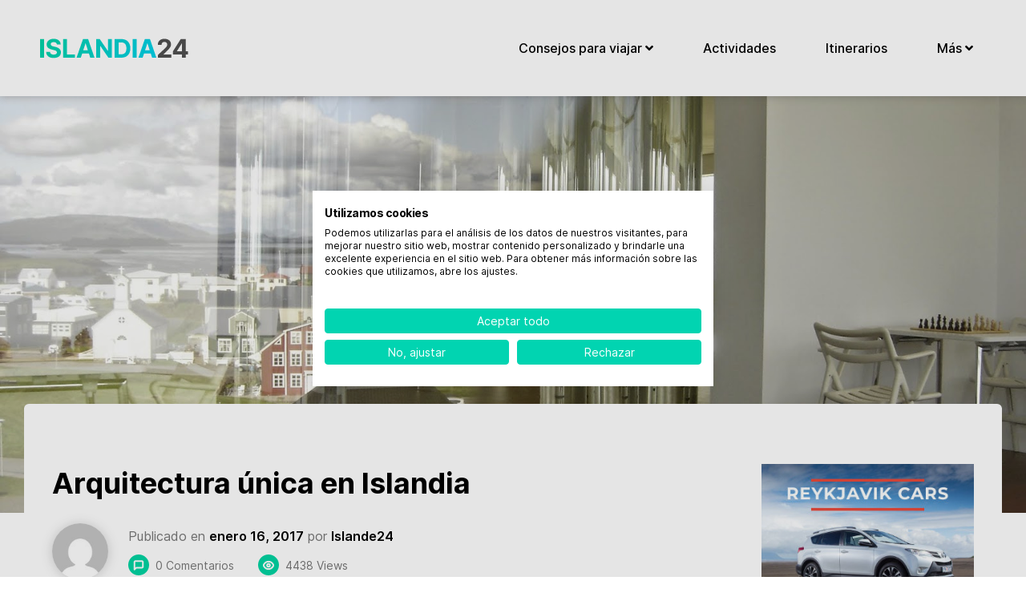

--- FILE ---
content_type: text/html; charset=UTF-8
request_url: https://www.islandia24.com/arquitectura-unica-en-islandia/
body_size: 9447
content:
<!DOCTYPE html><html lang="en"><head><link media="all" href="https://www.islandia24.com/wp-content/cache/autoptimize/css/autoptimize_73d3468132df6139db78353c196829aa.css" rel="stylesheet"><title>Arquitectura en Islandia - Construcciones Únicas y Originales</title><meta charset="utf-8"><meta http-equiv="X-UA-Compatible" content="IE=edge"><meta name="viewport" content="width=device-width, initial-scale=1"><link rel="stylesheet" href="https://use.fontawesome.com/releases/v5.5.0/css/all.css" integrity="sha384-B4dIYHKNBt8Bc12p+WXckhzcICo0wtJAoU8YZTY5qE0Id1GSseTk6S+L3BlXeVIU" crossorigin="anonymous"><link rel="icon" type="image/png" href="https://www.islandia24.com/wp-content/themes/iceland24/images/favicon.png"><meta name="description" content="Construcciones de arquitectura en Islandia única para los amantes de los edificios. Algunas incluso afamadas a nivel mundial."/><meta name="robots" content="follow, index, max-snippet:-1, max-video-preview:-1, max-image-preview:large"/><link rel="canonical" href="https://www.islandia24.com/arquitectura-unica-en-islandia/" /><meta property="og:locale" content="es_ES" /><meta property="og:type" content="article" /><meta property="og:title" content="Arquitectura en Islandia - Construcciones Únicas y Originales" /><meta property="og:description" content="Construcciones de arquitectura en Islandia única para los amantes de los edificios. Algunas incluso afamadas a nivel mundial." /><meta property="og:url" content="https://www.islandia24.com/arquitectura-unica-en-islandia/" /><meta property="og:site_name" content="Islandia24" /><meta property="article:section" content="Cultura Islandesa" /><meta property="og:updated_time" content="2020-05-02T10:20:26+00:00" /><meta property="og:image" content="https://www.islandia24.com/wp-content/uploads/2017/01/l1.jpg" /><meta property="og:image:secure_url" content="https://www.islandia24.com/wp-content/uploads/2017/01/l1.jpg" /><meta property="og:image:width" content="1600" /><meta property="og:image:height" content="1200" /><meta property="og:image:alt" content="arquitectura en Islandia" /><meta property="og:image:type" content="image/jpeg" /><meta property="article:published_time" content="2017-01-16T19:51:00+00:00" /><meta property="article:modified_time" content="2020-05-02T10:20:26+00:00" /><meta name="twitter:card" content="summary_large_image" /><meta name="twitter:title" content="Arquitectura en Islandia - Construcciones Únicas y Originales" /><meta name="twitter:description" content="Construcciones de arquitectura en Islandia única para los amantes de los edificios. Algunas incluso afamadas a nivel mundial." /><meta name="twitter:image" content="https://www.islandia24.com/wp-content/uploads/2017/01/l1.jpg" /><meta name="twitter:label1" content="Escrito por" /><meta name="twitter:data1" content="Islande24" /><meta name="twitter:label2" content="Tiempo de lectura" /><meta name="twitter:data2" content="2 minutos" /> <script type="application/ld+json" class="rank-math-schema">{"@context":"https://schema.org","@graph":[{"@type":["Person","Organization"],"@id":"https://www.islandia24.com/#person","name":"Johanna","logo":{"@type":"ImageObject","@id":"https://www.islandia24.com/#logo","url":"https://www.islandia24.com/wp-content/uploads/2019/07/islandia-verano-opciones.jpg","contentUrl":"https://www.islandia24.com/wp-content/uploads/2019/07/islandia-verano-opciones.jpg","caption":"Islandia24","inLanguage":"es","width":"1000","height":"667"},"image":{"@type":"ImageObject","@id":"https://www.islandia24.com/#logo","url":"https://www.islandia24.com/wp-content/uploads/2019/07/islandia-verano-opciones.jpg","contentUrl":"https://www.islandia24.com/wp-content/uploads/2019/07/islandia-verano-opciones.jpg","caption":"Islandia24","inLanguage":"es","width":"1000","height":"667"}},{"@type":"WebSite","@id":"https://www.islandia24.com/#website","url":"https://www.islandia24.com","name":"Islandia24","alternateName":"Is24","publisher":{"@id":"https://www.islandia24.com/#person"},"inLanguage":"es"},{"@type":"ImageObject","@id":"https://www.islandia24.com/wp-content/uploads/2017/01/l1.jpg","url":"https://www.islandia24.com/wp-content/uploads/2017/01/l1.jpg","width":"1600","height":"1200","inLanguage":"es"},{"@type":"WebPage","@id":"https://www.islandia24.com/arquitectura-unica-en-islandia/#webpage","url":"https://www.islandia24.com/arquitectura-unica-en-islandia/","name":"Arquitectura en Islandia - Construcciones \u00danicas y Originales","datePublished":"2017-01-16T19:51:00+00:00","dateModified":"2020-05-02T10:20:26+00:00","isPartOf":{"@id":"https://www.islandia24.com/#website"},"primaryImageOfPage":{"@id":"https://www.islandia24.com/wp-content/uploads/2017/01/l1.jpg"},"inLanguage":"es"},{"@type":"Person","@id":"https://www.islandia24.com/author/islande24/","name":"Islande24","url":"https://www.islandia24.com/author/islande24/","image":{"@type":"ImageObject","@id":"https://secure.gravatar.com/avatar/?s=96&amp;d=mm&amp;r=g","url":"https://secure.gravatar.com/avatar/?s=96&amp;d=mm&amp;r=g","caption":"Islande24","inLanguage":"es"}},{"@type":"BlogPosting","headline":"Arquitectura en Islandia - Construcciones \u00danicas y Originales","keywords":"arquitectura en Islandia","datePublished":"2017-01-16T19:51:00+00:00","dateModified":"2020-05-02T10:20:26+00:00","author":{"@id":"https://www.islandia24.com/author/islande24/","name":"Islande24"},"publisher":{"@id":"https://www.islandia24.com/#person"},"description":"Construcciones de arquitectura en Islandia \u00fanica para los amantes de los edificios. Algunas incluso afamadas a nivel mundial.","name":"Arquitectura en Islandia - Construcciones \u00danicas y Originales","@id":"https://www.islandia24.com/arquitectura-unica-en-islandia/#richSnippet","isPartOf":{"@id":"https://www.islandia24.com/arquitectura-unica-en-islandia/#webpage"},"image":{"@id":"https://www.islandia24.com/wp-content/uploads/2017/01/l1.jpg"},"inLanguage":"es","mainEntityOfPage":{"@id":"https://www.islandia24.com/arquitectura-unica-en-islandia/#webpage"}}]}</script> <link rel='dns-prefetch' href='//www.googletagmanager.com' /><link href='https://fonts.gstatic.com' crossorigin rel='preconnect' /> <script   type="text/javascript" src="https://www.islandia24.com/wp-includes/js/jquery/jquery.min.js" id="jquery-core-js"></script> 
 <script   type="text/javascript" src="https://www.googletagmanager.com/gtag/js?id=GT-WVJPXB6" id="google_gtagjs-js" async></script> <link rel="alternate" type="application/json+oembed" href="https://www.islandia24.com/wp-json/oembed/1.0/embed?url=https%3A%2F%2Fwww.islandia24.com%2Farquitectura-unica-en-islandia%2F" /><link rel="alternate" type="text/xml+oembed" href="https://www.islandia24.com/wp-json/oembed/1.0/embed?url=https%3A%2F%2Fwww.islandia24.com%2Farquitectura-unica-en-islandia%2F&#038;format=xml" /> <script>(function(i,s,o,g,r,a,m){i['GoogleAnalyticsObject']=r;i[r]=i[r]||function(){
			(i[r].q=i[r].q||[]).push(arguments)},i[r].l=1*new Date();a=s.createElement(o),
			m=s.getElementsByTagName(o)[0];a.async=1;a.src=g;m.parentNode.insertBefore(a,m)
			})(window,document,'script','https://www.google-analytics.com/analytics.js','ga');
			ga('create', 'UA-55458773-1', 'auto');
			ga('send', 'pageview');</script> </head><body data-rsssl=1 class="post-template-default single single-post postid-3763 single-format-standard"><header id="header" class="header-top"><div class="container container-full"><div class="logo-nav"> <a href="https://www.islandia24.com" class="logo"> <svg width="185" height="25" viewBox="0 0 185 25" fill="none" xmlns="http://www.w3.org/2000/svg"> <path d="M4.94318 0.727272H0.0227273V24H4.94318V0.727272ZM20.9765 7.42045H25.6924C25.6242 3.27273 22.2151 0.40909 17.0333 0.40909C11.931 0.40909 8.19239 3.22727 8.21511 7.45454C8.20375 10.8864 10.6242 12.8523 14.556 13.7955L17.0901 14.4318C19.6242 15.0455 21.0333 15.7727 21.0447 17.3409C21.0333 19.0455 19.4197 20.2045 16.9197 20.2045C14.3628 20.2045 12.5219 19.0227 12.3628 16.6932H7.60148C7.72648 21.7273 11.3287 24.3295 16.9765 24.3295C22.6583 24.3295 25.9992 21.6136 26.0106 17.3523C25.9992 13.4773 23.0787 11.4205 19.0333 10.5114L16.9424 10.0114C14.9197 9.54545 13.2265 8.79545 13.2606 7.125C13.2606 5.625 14.5901 4.52273 16.9992 4.52273C19.3515 4.52273 20.7947 5.59091 20.9765 7.42045ZM28.6802 24H43.578V19.9432H33.6007V0.727272H28.6802V24ZM50.8016 24L52.5289 18.6932H60.9266L62.6539 24H67.9266L59.9039 0.727272H53.563L45.5289 24H50.8016ZM53.7789 14.8523L56.6425 6.04545H56.8243L59.688 14.8523H53.7789ZM89.5536 0.727272H84.6559V15.3636H84.4514L74.4059 0.727272H70.0877V24H75.0082V9.35227H75.1786L85.3036 24H89.5536V0.727272ZM101.229 24C108.32 24 112.615 19.6136 112.615 12.3409C112.615 5.09091 108.32 0.727272 101.297 0.727272H92.979V24H101.229ZM97.8994 19.7841V4.94318H101.036C105.399 4.94318 107.706 7.17045 107.706 12.3409C107.706 17.5341 105.399 19.7841 101.024 19.7841H97.8994ZM120.541 0.727272H115.62V24H120.541V0.727272ZM127.96 24L129.688 18.6932H138.085L139.813 24H145.085L137.063 0.727272H130.722L122.688 24H127.96ZM130.938 14.8523L133.801 6.04545H133.983L136.847 14.8523H130.938Z" fill="url(#paint0_linear)" class="iceland-logo"/> <path d="M147.11 24H163.701V19.9773H153.928V19.8182L157.326 16.4886C162.11 12.125 163.394 9.94318 163.394 7.29545C163.394 3.26136 160.099 0.40909 155.11 0.40909C150.224 0.40909 146.871 3.32954 146.883 7.89773H151.553C151.542 5.67045 152.951 4.30682 155.076 4.30682C157.121 4.30682 158.644 5.57954 158.644 7.625C158.644 9.47727 157.508 10.75 155.394 12.7841L147.11 20.4545V24ZM165.774 19.9091H176.945V24H181.649V19.9091H184.535V15.9659H181.649V0.727272H175.49L165.774 16.0341V19.9091ZM177.035 15.9659H170.729V15.7841L176.854 6.09091H177.035V15.9659Z" fill="#505050"/> <defs> <linearGradient id="paint0_linear" x1="-8.23697" y1="-7" x2="172.397" y2="65.7674" gradientUnits="userSpaceOnUse"> <stop stop-color="#01D5A2"/> <stop offset="1" stop-color="#00CFFD"/> </linearGradient> </defs> </svg> </a><div class="navbar-header"> <button type="button" class="navbar-toggle collapsed" data-toggle="collapse" data-target="#mobile-menu"> <span class="sr-only animated-normal">Toggle navigation</span> <span class="icon-bar top-bar"></span> <span class="icon-bar middle-bar"></span> <span class="icon-bar bottom-bar"></span> </button></div><div role="navigation" class="navbar navbar-default"><div class="navbar-collapse collapse no-padding" id="mobile-menu"><ul id="menu-main-menu" class="nav navbar-nav"><li id="menu-item-6447" class="menu-item menu-item-type-taxonomy menu-item-object-category menu-item-has-children menu-item-6447 dropdown"> <span class="fa fa-angle-down"></span><a title="Consejos para viajar" href="https://www.islandia24.com/category/consejos-para-viajar/" class="dropdown-toggle">Consejos para viajar </a><ul role="menu" class="dropdown-menu"><li id="menu-item-6451" class="menu-item menu-item-type-taxonomy menu-item-object-category menu-item-6451"><a title="Reikiavik" href="https://www.islandia24.com/category/reikiavik/">Reikiavik</a></li><li id="menu-item-6453" class="menu-item menu-item-type-taxonomy menu-item-object-category menu-item-6453"><a title="Tierras Altas" href="https://www.islandia24.com/category/tierras-altas/">Tierras Altas</a></li><li id="menu-item-6449" class="menu-item menu-item-type-taxonomy menu-item-object-category menu-item-6449"><a title="Norte Islandia" href="https://www.islandia24.com/category/norte-islandia/">Norte Islandia</a></li><li id="menu-item-6452" class="menu-item menu-item-type-taxonomy menu-item-object-category menu-item-6452"><a title="Sur Islandia" href="https://www.islandia24.com/category/sur-islandia/">Sur Islandia</a></li><li id="menu-item-6448" class="menu-item menu-item-type-taxonomy menu-item-object-category menu-item-6448"><a title="Este Islandia" href="https://www.islandia24.com/category/este-islandia/">Este Islandia</a></li><li id="menu-item-6450" class="menu-item menu-item-type-taxonomy menu-item-object-category menu-item-6450"><a title="Oeste Islandia" href="https://www.islandia24.com/category/oeste-islandia/">Oeste Islandia</a></li></ul></li><li id="menu-item-6455" class="menu-item menu-item-type-taxonomy menu-item-object-category menu-item-6455"><a title="Actividades" href="https://www.islandia24.com/category/actividades/">Actividades</a></li><li id="menu-item-6461" class="menu-item menu-item-type-taxonomy menu-item-object-category menu-item-6461"><a title="Itinerarios" href="https://www.islandia24.com/category/itinerarios/">Itinerarios</a></li><li id="menu-item-6446" class="menu-item menu-item-type-custom menu-item-object-custom menu-item-has-children menu-item-6446 dropdown"> <span class="fa fa-angle-down"></span><a title="Más" href="#" class="dropdown-toggle">Más </a><ul role="menu" class="dropdown-menu"><li id="menu-item-6456" class="menu-item menu-item-type-taxonomy menu-item-object-category menu-item-6456"><a title="Alojamiento" href="https://www.islandia24.com/category/alojamiento/">Alojamiento</a></li><li id="menu-item-6454" class="menu-item menu-item-type-taxonomy menu-item-object-category menu-item-6454"><a title="Acampar en Islandia" href="https://www.islandia24.com/category/acampar-en-islandia/">Acampar en Islandia</a></li><li id="menu-item-6459" class="menu-item menu-item-type-taxonomy menu-item-object-category current-post-ancestor current-menu-parent current-post-parent menu-item-6459"><a title="Cultura Islandesa" href="https://www.islandia24.com/category/cultura-islandesa/">Cultura Islandesa</a></li><li id="menu-item-6457" class="menu-item menu-item-type-taxonomy menu-item-object-category menu-item-6457"><a title="Clima de Islandia" href="https://www.islandia24.com/category/clima-islandia/">Clima de Islandia</a></li><li id="menu-item-6458" class="menu-item menu-item-type-taxonomy menu-item-object-category menu-item-6458"><a title="Conducir en Islandia" href="https://www.islandia24.com/category/conducir-en-islandia/">Conducir en Islandia</a></li><li id="menu-item-6460" class="menu-item menu-item-type-taxonomy menu-item-object-category menu-item-6460"><a title="Gastronomía Islandesa" href="https://www.islandia24.com/category/gastronomia-islandesa/">Gastronomía Islandesa</a></li></ul></li></ul></div></div></div></div></header><div class="main-container"><div class="section section-hero section-post-hero"><div class="lazyload bg-image fill" data-bg="https://www.islandia24.com/wp-content/uploads/2017/01/l1.jpg" style="background-image: url(data:image/svg+xml,%3Csvg%20xmlns=%22http://www.w3.org/2000/svg%22%20viewBox=%220%200%20500%20300%22%3E%3C/svg%3E);"></div></div><div class="section section-single-post"><div class="single-post-inner"><div class="container"><div class="row"><div class="col-xs-12 col-sm-9 col-single-post"><div class="post-header"><h1 class="h1 post-title color-black">Arquitectura única en Islandia</h1><div class="post-meta"><div class="authur-thumb"> <noscript><img src="https://secure.gravatar.com/avatar/?s=96&d=mm&r=g" class="img-responsive"></noscript><img src='data:image/svg+xml,%3Csvg%20xmlns=%22http://www.w3.org/2000/svg%22%20viewBox=%220%200%20210%20140%22%3E%3C/svg%3E' data-src="https://secure.gravatar.com/avatar/?s=96&d=mm&r=g" class="lazyload img-responsive"></div><div class="post-info"><div class="post-date">Publicado en <span>enero 16, 2017</span> por <span>Islande24</span></div><div class="review-list"><div class="review-info"><div class="icon"><noscript><img src="https://www.islandia24.com/wp-content/themes/iceland24/images/comment-icon.svg" class="img-responsive"></noscript><img src='data:image/svg+xml,%3Csvg%20xmlns=%22http://www.w3.org/2000/svg%22%20viewBox=%220%200%20210%20140%22%3E%3C/svg%3E' data-src="https://www.islandia24.com/wp-content/themes/iceland24/images/comment-icon.svg" class="lazyload img-responsive"></div><div class="text">0 Comentarios</div></div><div class="review-info"><div class="icon"><noscript><img src="https://www.islandia24.com/wp-content/themes/iceland24/images/eye-icon.svg" class="img-responsive"></noscript><img src='data:image/svg+xml,%3Csvg%20xmlns=%22http://www.w3.org/2000/svg%22%20viewBox=%220%200%20210%20140%22%3E%3C/svg%3E' data-src="https://www.islandia24.com/wp-content/themes/iceland24/images/eye-icon.svg" class="lazyload img-responsive"></div><div class="text">4438 Views</div></div></div></div></div></div><div class="post-content"><p>La <a href="http://www.libraryofwater.is/" target="_blank" rel="nofollow noopener noreferrer">Biblioteca del Agua</a> (Vatnasafn) muestra una exposición permanente, obra del artista estadounidense Roni Horn, en la antigua biblioteca del poblado costero Stykkishólmur. En la planta principal, una gran habitación ofrece unas vistas deslumbrantes que dejan ver el mar y el pueblo en toda su extensión. Además en este museo podrás contemplar 24 columnas de vidrio que contienen agua recolectada de algunos de los <a href="https://www.islandia24.com/glaciares-de-islandia/">mejores glaciares de Islandia</a>.</p><div class="separator" style="clear: both; text-align: center;"><a style="margin-left: 1em; margin-right: 1em;" href="https://islandia24.com/wp-content/uploads/2017/01/l1-1024x768.jpg"><noscript><img fetchpriority="high" decoding="async" title="La Biblioteca del Agua" src="https://islandia24.com/wp-content/uploads/2017/01/l1-1024x768.jpg" alt="Arquitectura única en Islandia" width="640" height="480" border="0" /></noscript><img class="lazyload" fetchpriority="high" decoding="async" title="La Biblioteca del Agua" src='data:image/svg+xml,%3Csvg%20xmlns=%22http://www.w3.org/2000/svg%22%20viewBox=%220%200%20640%20480%22%3E%3C/svg%3E' data-src="https://islandia24.com/wp-content/uploads/2017/01/l1-1024x768.jpg" alt="Arquitectura única en Islandia" width="640" height="480" border="0" /></a></div><p>La nueva iglesia de Stykkishólmur es un edificio construido en 1990. Se sitúa en una colina con vistas al pueblo y puede albergar casi 300 personas. Fue diseñado por el arquitecto Jón Haraldsson y el altar de la iglesia fue pintado por Kristín Gunnlaugsdottir. La iglesia dispone de una excelente acústica y alberga varios conciertos anualmente.</p><div class="separator" style="clear: both; text-align: center;"><a style="margin-left: 1em; margin-right: 1em;" href="https://islandia24.com/wp-content/uploads/2017/01/l2-1024x531.jpg"><noscript><img decoding="async" title="La nueva iglesia de Stykkishólmur" src="https://islandia24.com/wp-content/uploads/2017/01/l2-1024x531.jpg" alt="Arquitectura única en Islandia" width="640" height="329" border="0" /></noscript><img class="lazyload" decoding="async" title="La nueva iglesia de Stykkishólmur" src='data:image/svg+xml,%3Csvg%20xmlns=%22http://www.w3.org/2000/svg%22%20viewBox=%220%200%20640%20329%22%3E%3C/svg%3E' data-src="https://islandia24.com/wp-content/uploads/2017/01/l2-1024x531.jpg" alt="Arquitectura única en Islandia" width="640" height="329" border="0" /></a></div><p>La escultura gigantesca Tvísöngur en <a href="https://www.islandia24.com/search?q=Sey%C3%B0isfj%C3%B6r%C3%B0ur" target="_blank" rel="noopener noreferrer">Seyðisfjörður</a>, al este de Islandia, es obra del artista alemán Lukas Kühne. Tvísöngur consta de cinco domos de cemento interconectados que silban cuando el viento sopla a través de ellos, creando una armonía de cinco tonos (una tradición musical única en Islandia).</p><h2>Hallgrímskirkja</h2><p>Hallgrímskirkja (73 metros de alto) es la iglesia más alta de Islandia y se ubica en el centro de <a href="https://www.islandia24.com/guia-de-reikiavik-viajar-por-reikiavik/" target="_blank" rel="noopener noreferrer">Reykjavík</a>. El arquitecto Guðjón Samuelsson fue el encargado en 1937, de construir Hallgrímskirkja, pero la construcción no comenzó hasta 1945 y concluyó 36 años después, en 1986. Fue diseñada para asemejarse a los flujos de lava basáltica en el paisaje Islandés. La torre de la iglesia otorga una magnífica vista de la ciudad de Reykjavík. Hallgrímskirkja también es conocida por su órgano de 5275 tuberías de la famosa marca alemana, Orgelbau Klais.</p><div class="separator" style="clear: both; text-align: center;"><a style="margin-left: 1em; margin-right: 1em;" href="https://islandia24.com/wp-content/uploads/2017/01/Hallgrimskirkja.original.540567-1024x640.jpg"><noscript><img decoding="async" title="Hallgrímskirkja" src="https://islandia24.com/wp-content/uploads/2017/01/Hallgrimskirkja.original.540567-1024x640.jpg" alt="Arquitectura única en Islandia" width="640" height="400" border="0" /></noscript><img class="lazyload" decoding="async" title="Hallgrímskirkja" src='data:image/svg+xml,%3Csvg%20xmlns=%22http://www.w3.org/2000/svg%22%20viewBox=%220%200%20640%20400%22%3E%3C/svg%3E' data-src="https://islandia24.com/wp-content/uploads/2017/01/Hallgrimskirkja.original.540567-1024x640.jpg" alt="Arquitectura única en Islandia" width="640" height="400" border="0" /></a></div><p>Perlan está situada en la montaña Öskjuhlíð, y sirve como reserva de agua caliente para la ciudad de Reykjavík, también aloja exhibiciones, conciertos, tiendas y restaurantes. Perlan (25 metros de altura) es claramente visible desde la torre de Reykjavík por su techo de vidrio con forma de domo que ofrece unas vistas fabulosas de la capital de Islandia.</p><p>Skriðuklaustur es una antigua granja señorial en el valle Fljótsdalur, en el este de Islandia, el cual fue un monasterio desde 1493 hasta 1552. En 1939, el escritor Gunnar Gunnarsson compró la propiedad y encomendó al arquitecto Fritz Hager construir una gran casa cerca de las ruinas del claustro. Cuando el escritor se trasladó a Reykjavík en 1948, donó la casa y el terreno a la nación de Islandia. En año 2000, el edificio se convirtió en un centro cultural e histórico abierto a visitantes cada verano.</p><div class="separator" style="clear: both; text-align: center;"><a style="margin-left: 1em; margin-right: 1em;" href="https://islandia24.com/wp-content/uploads/2017/01/l4-1024x683.jpg"><noscript><img decoding="async" title="Skriðuklaustur" src="https://islandia24.com/wp-content/uploads/2017/01/l4-1024x683.jpg" alt="Arquitectura única en Islandia" width="640" height="425" border="0" /></noscript><img class="lazyload" decoding="async" title="Skriðuklaustur" src='data:image/svg+xml,%3Csvg%20xmlns=%22http://www.w3.org/2000/svg%22%20viewBox=%220%200%20640%20425%22%3E%3C/svg%3E' data-src="https://islandia24.com/wp-content/uploads/2017/01/l4-1024x683.jpg" alt="Arquitectura única en Islandia" width="640" height="425" border="0" /></a></div><div></div><div></div><h2>Arquitectura en Islandia: Otras construcciones.</h2><p>La extraña casa del director de cine islandés, Hrafn Gunnlaugsson (ubicado en Laugarnestangi 65, Reykjavík) está abierta para realizar tours guiados. Con trece entradas, esta propiedad contiene una serie de piezas de arte extrañas y esculturas hechas de metal, piedra, rocas y materiales reciclados.</p><div class="separator" style="clear: both; text-align: center;"><a style="margin-left: 1em; margin-right: 1em;" href="https://islandia24.com/wp-content/uploads/2017/01/l6.jpg"><noscript><img decoding="async" title="La casa de Hrafn Gunnlaugsson" src="https://islandia24.com/wp-content/uploads/2017/01/l6.jpg" alt="Arquitectura única en Islandia" width="640" height="408" border="0" /></noscript><img class="lazyload" decoding="async" title="La casa de Hrafn Gunnlaugsson" src='data:image/svg+xml,%3Csvg%20xmlns=%22http://www.w3.org/2000/svg%22%20viewBox=%220%200%20640%20408%22%3E%3C/svg%3E' data-src="https://islandia24.com/wp-content/uploads/2017/01/l6.jpg" alt="Arquitectura única en Islandia" width="640" height="408" border="0" /></a></div><p>Alejandro, <a href="https://www.islandia24.com/" target="_blank" rel="noopener noreferrer">Islandia24 </a><br /> © 2017 por Islandia24</p></div><div class="post-comments no-comment-yet" id="comments"><div id='comments_pagination'></div><div id="respond" class="comment-respond"><h3 id="reply-title" class="comment-reply-title"><span>Deja un comentario</span> <small><a rel="nofollow" id="cancel-comment-reply-link" href="/arquitectura-unica-en-islandia/#respond" style="display:none;">Cancelar respuesta</a></small></h3><form action="https://www.islandia24.com/wp-comments-post.php" method="post" id="commentform" class="comment-form"><div class="form-group comment-form-author mandatory"><label for="author">Nombre <span class="required">*</span></label> <input class="form-control" placeholder="Introduzca su nombre aquí" id="author" name="author" type="text" value="" size="30" aria-required='true' /></div><div class="form-group comment-form-email mandatory"><label for="email">Correo electrónico <span class="required">*</span></label> <input class="form-control" placeholder="Ingrese su dirección de correo electrónico aquí" id="email" name="email" type="text" value="" size="30" aria-required='true' /></div><p class="form-group"><label for="email">Commentario <span class="required">*</span></label><textarea id="comment" name="comment" cols="45" rows="8" placeholder="Ingrese sus comentarios aquí" aria-required="true"></textarea></p><p class="form-submit"><input name="submit" type="submit" id="submit" class="button button-primary button-quote" value="Publicar comentario" /> <input type='hidden' name='comment_post_ID' value='3763' id='comment_post_ID' /> <input type='hidden' name='comment_parent' id='comment_parent' value='0' /></p><p style="display: none;"><input type="hidden" id="akismet_comment_nonce" name="akismet_comment_nonce" value="f9043ca5aa" /></p><p style="display: none !important;"><label>&#916;<textarea name="ak_hp_textarea" cols="45" rows="8" maxlength="100"></textarea></label><input type="hidden" id="ak_js_1" name="ak_js" value="213"/></p></form></div></div></div><div class="col-xs-12 col-sm-3 col-sidebar"><div class="sidebar"><div id="text-2" class="widget widget_text"><div class="box-block"><div class="textwidget"><div class="ad-block"><a href="https://rc.e-secure-pay.com/cookie.php?affiliate_id=15"><noscript><img decoding="async" class="img-responsive" src="https://www.islandia24.com/wp-content/uploads/2020/02/cars-ad.jpg" /></noscript><img decoding="async" class="lazyload img-responsive" src='data:image/svg+xml,%3Csvg%20xmlns=%22http://www.w3.org/2000/svg%22%20viewBox=%220%200%20210%20140%22%3E%3C/svg%3E' data-src="https://www.islandia24.com/wp-content/uploads/2020/02/cars-ad.jpg" /></a></div></div></div></div><div id="tag_cloud-2" class="widget widget_tag_cloud"><div class="box-block"><h4>Categorías Populares</h4><div class="tagcloud"><a href="https://www.islandia24.com/category/acampar-en-islandia/" class="tag-cloud-link tag-link-5481 tag-link-position-1" style="font-size: 13.841059602649pt;" aria-label="Acampar en Islandia (12 elementos)">Acampar en Islandia</a> <a href="https://www.islandia24.com/category/actividades/" class="tag-cloud-link tag-link-5486 tag-link-position-2" style="font-size: 21.53642384106pt;" aria-label="Actividades (86 elementos)">Actividades</a> <a href="https://www.islandia24.com/category/aguas-termales/" class="tag-cloud-link tag-link-8449 tag-link-position-3" style="font-size: 9.112582781457pt;" aria-label="Aguas Termales (3 elementos)">Aguas Termales</a> <a href="https://www.islandia24.com/category/alojamiento/" class="tag-cloud-link tag-link-5484 tag-link-position-4" style="font-size: 12.35761589404pt;" aria-label="Alojamiento (8 elementos)">Alojamiento</a> <a href="https://www.islandia24.com/category/cascadas/" class="tag-cloud-link tag-link-8439 tag-link-position-5" style="font-size: 10.781456953642pt;" aria-label="Cascadas (5 elementos)">Cascadas</a> <a href="https://www.islandia24.com/category/canones/" class="tag-cloud-link tag-link-8440 tag-link-position-6" style="font-size: 10.039735099338pt;" aria-label="Cañones (4 elementos)">Cañones</a> <a href="https://www.islandia24.com/category/clima-islandia/" class="tag-cloud-link tag-link-8398 tag-link-position-7" style="font-size: 15.788079470199pt;" aria-label="Clima de Islandia (20 elementos)">Clima de Islandia</a> <a href="https://www.islandia24.com/category/conducir-en-islandia/" class="tag-cloud-link tag-link-5482 tag-link-position-8" style="font-size: 16.993377483444pt;" aria-label="Conducir en Islandia (27 elementos)">Conducir en Islandia</a> <a href="https://www.islandia24.com/category/consejos-para-viajar/" class="tag-cloud-link tag-link-5483 tag-link-position-9" style="font-size: 20.701986754967pt;" aria-label="Consejos para viajar (70 elementos)">Consejos para viajar</a> <a href="https://www.islandia24.com/category/cultura-islandesa/" class="tag-cloud-link tag-link-1 tag-link-position-10" style="font-size: 22pt;" aria-label="Cultura Islandesa (96 elementos)">Cultura Islandesa</a> <a href="https://www.islandia24.com/category/este-islandia/" class="tag-cloud-link tag-link-5477 tag-link-position-11" style="font-size: 12.82119205298pt;" aria-label="Este Islandia (9 elementos)">Este Islandia</a> <a href="https://www.islandia24.com/category/gastronomia-islandesa/" class="tag-cloud-link tag-link-8397 tag-link-position-12" style="font-size: 15.788079470199pt;" aria-label="Gastronomía Islandesa (20 elementos)">Gastronomía Islandesa</a> <a href="https://www.islandia24.com/category/glaciares/" class="tag-cloud-link tag-link-8441 tag-link-position-13" style="font-size: 9.112582781457pt;" aria-label="Glaciares (3 elementos)">Glaciares</a> <a href="https://www.islandia24.com/category/informacion-de-islandia/" class="tag-cloud-link tag-link-8448 tag-link-position-14" style="font-size: 9.112582781457pt;" aria-label="Información de Islandia (3 elementos)">Información de Islandia</a> <a href="https://www.islandia24.com/category/itinerarios/" class="tag-cloud-link tag-link-5485 tag-link-position-15" style="font-size: 17.364238410596pt;" aria-label="Itinerarios (30 elementos)">Itinerarios</a> <a href="https://www.islandia24.com/category/norte-islandia/" class="tag-cloud-link tag-link-5475 tag-link-position-16" style="font-size: 17.735099337748pt;" aria-label="Norte Islandia (33 elementos)">Norte Islandia</a> <a href="https://www.islandia24.com/category/oeste-islandia/" class="tag-cloud-link tag-link-5478 tag-link-position-17" style="font-size: 13.562913907285pt;" aria-label="Oeste Islandia (11 elementos)">Oeste Islandia</a> <a href="https://www.islandia24.com/category/playas/" class="tag-cloud-link tag-link-8442 tag-link-position-18" style="font-size: 8pt;" aria-label="Playas (2 elementos)">Playas</a> <a href="https://www.islandia24.com/category/reikiavik/" class="tag-cloud-link tag-link-5480 tag-link-position-19" style="font-size: 16.993377483444pt;" aria-label="Reikiavik (27 elementos)">Reikiavik</a> <a href="https://www.islandia24.com/category/sur-islandia/" class="tag-cloud-link tag-link-5476 tag-link-position-20" style="font-size: 16.529801324503pt;" aria-label="Sur Islandia (24 elementos)">Sur Islandia</a> <a href="https://www.islandia24.com/category/tierras-altas/" class="tag-cloud-link tag-link-5479 tag-link-position-21" style="font-size: 14.490066225166pt;" aria-label="Tierras Altas (14 elementos)">Tierras Altas</a></div></div></div><div id="text-3" class="widget widget_text"><div class="box-block"><h4>Blog de viajes a Islandia</h4><div class="textwidget"><p>Islandia24, como blog de viajes a Islandia que somos, queremos acercaros todo nuestro conocimiento. Somos un equipo local que provee información cercana, sencilla y que se adapte a cualquier tipo de viaje. Nuestro blog ha estado activo desde el 2013. Este largo camino nos ha llevado a ser el blog sobre Islandia de habla hispana más leído. Así que, sin duda alguna, os podremos brindar los mejores consejos a quienes eligen Islandia como destino turístico por primera vez.</p></div></div></div><div id="text-4" class="widget widget_text"><div class="box-block"><div class="textwidget"><div class="ad-block"><a href="https://campervanreykjavik.e-secure-pay.com/cookie.php?affiliate_id=3"><noscript><img decoding="async" class="img-responsive" src="https://www.islandia24.com/wp-content/uploads/2020/02/caravan-ad.jpg" /></noscript><img decoding="async" class="lazyload img-responsive" src='data:image/svg+xml,%3Csvg%20xmlns=%22http://www.w3.org/2000/svg%22%20viewBox=%220%200%20210%20140%22%3E%3C/svg%3E' data-src="https://www.islandia24.com/wp-content/uploads/2020/02/caravan-ad.jpg" /></a></div></div></div></div><div class="widget"><div class="html-widget"><div class="social-links"> <a href="https://www.facebook.com/islandia24/" target="_blank" class="social-url facebook"><i class="fab fa-facebook-f"></i> Facebook</a> <a href="https://twitter.com/islandia24" target="_blank" class="social-url twitter"><i class="fab fa-twitter"></i> Twitter</a> <a href="https://twitter.com/islandia24" target="_blank" class="social-url youtube"><i class="fab fa-youtube"></i> Youtube</a></div></div></div></div></div></div></div></div></div><div class="section section-newsletter"><div class="lazyload bg-image fill" data-bg="https://www.islandia24.com/wp-content/uploads/2020/04/newsletter-bg-min.jpg" style="background-image: url(data:image/svg+xml,%3Csvg%20xmlns=%22http://www.w3.org/2000/svg%22%20viewBox=%220%200%20500%20300%22%3E%3C/svg%3E);"></div><div class="container"><div class="row"><div class="col-xs-12"><div class="title-block text-center color-white"><h2 class="h2 color-white">¡No te pierdas nada!</h2><p><span style="font-weight: 400;">Suscríbete a nuestro boletín para mantenerte al tanto.</span></p></div></div></div></div><div class="container"><div class="row"><div class="col-xs-12"><div class="form-block"><form id="subscription"><div class="form-group"> <input type="name" class="form-control" id="name" placeholder="Introduzca su nombre"> <input type="email" class="form-control" id="email" placeholder="Tu correo electrónico"> <input type="hidden" id="security" name="security" value="17685c6c95" /><input type="hidden" name="_wp_http_referer" value="/arquitectura-unica-en-islandia/" /> <button class="button-submit" type="submit">Suscríbase</button></div></form><p class="e-status"></p></div></div></div></div></div><footer class="section section-footer"><div class="container footer-container"><div class="row"><div class="col-xs-12 col-sm-3"><div class="widget"><div class="textwidget"><div class="brand-block"> <noscript><img src="https://www.islandia24.com/wp-content/themes/iceland24/images/icelandia24-logo.svg" class="alignnone img-responsive"></noscript><img src='data:image/svg+xml,%3Csvg%20xmlns=%22http://www.w3.org/2000/svg%22%20viewBox=%220%200%20210%20140%22%3E%3C/svg%3E' data-src="https://www.islandia24.com/wp-content/themes/iceland24/images/icelandia24-logo.svg" class="lazyload alignnone img-responsive"></div></div></div></div><div class="col-xs-12 col-sm-3"><div class="footer-block"><div class="widget"><h4>Categorías Populares</h4><div class="menu-popular-categories-container"><ul id="menu-popular-categories" class="menu"><li id="menu-item-6472" class="menu-item menu-item-type-taxonomy menu-item-object-category menu-item-6472"><a href="https://www.islandia24.com/category/acampar-en-islandia/">Acampar en Islandia</a></li><li id="menu-item-6473" class="menu-item menu-item-type-taxonomy menu-item-object-category menu-item-6473"><a href="https://www.islandia24.com/category/alojamiento/">Alojamiento</a></li><li id="menu-item-6474" class="menu-item menu-item-type-taxonomy menu-item-object-category menu-item-6474"><a href="https://www.islandia24.com/category/clima-islandia/">Clima de Islandia</a></li><li id="menu-item-6475" class="menu-item menu-item-type-taxonomy menu-item-object-category menu-item-6475"><a href="https://www.islandia24.com/category/conducir-en-islandia/">Conducir en Islandia</a></li><li id="menu-item-6476" class="menu-item menu-item-type-taxonomy menu-item-object-category current-post-ancestor current-menu-parent current-post-parent menu-item-6476"><a href="https://www.islandia24.com/category/cultura-islandesa/">Cultura Islandesa</a></li><li id="menu-item-6477" class="menu-item menu-item-type-taxonomy menu-item-object-category menu-item-6477"><a href="https://www.islandia24.com/category/gastronomia-islandesa/">Gastronomía Islandesa</a></li></ul></div></div></div></div><div class="col-xs-12 col-sm-3"><div class="footer-block"><div class="widget"><h4>Alrededor de islandia</h4><div class="menu-around-iceland-container"><ul id="menu-around-iceland" class="menu"><li id="menu-item-6479" class="menu-item menu-item-type-taxonomy menu-item-object-category menu-item-6479"><a href="https://www.islandia24.com/category/norte-islandia/">Norte Islandia</a></li><li id="menu-item-6482" class="menu-item menu-item-type-taxonomy menu-item-object-category menu-item-6482"><a href="https://www.islandia24.com/category/sur-islandia/">Sur Islandia</a></li><li id="menu-item-6478" class="menu-item menu-item-type-taxonomy menu-item-object-category menu-item-6478"><a href="https://www.islandia24.com/category/este-islandia/">Este Islandia</a></li><li id="menu-item-6480" class="menu-item menu-item-type-taxonomy menu-item-object-category menu-item-6480"><a href="https://www.islandia24.com/category/oeste-islandia/">Oeste Islandia</a></li><li id="menu-item-6481" class="menu-item menu-item-type-taxonomy menu-item-object-category menu-item-6481"><a href="https://www.islandia24.com/category/reikiavik/">Reikiavik</a></li><li id="menu-item-6483" class="menu-item menu-item-type-taxonomy menu-item-object-category menu-item-6483"><a href="https://www.islandia24.com/category/tierras-altas/">Tierras Altas</a></li></ul></div></div></div></div><div class="col-xs-12 col-sm-3"><div class="footer-block"><div class="widget"><h4>Publicaciones útiles</h4><div class="menu-useful-posts-container"><ul id="menu-useful-posts" class="menu"><li id="menu-item-6485" class="menu-item menu-item-type-post_type menu-item-object-post menu-item-6485"><a href="https://www.islandia24.com/camping-en-islandia-guia/">Acampar en Islandia</a></li><li id="menu-item-6488" class="menu-item menu-item-type-post_type menu-item-object-post menu-item-6488"><a href="https://www.islandia24.com/vuelta-islandia-por-el-ring-road/">Ring road (carretera N1)</a></li><li id="menu-item-6489" class="menu-item menu-item-type-post_type menu-item-object-post menu-item-6489"><a href="https://www.islandia24.com/cuando-abren-las-carreteras-de-montana/">F-Roads en Islandia</a></li><li id="menu-item-6490" class="menu-item menu-item-type-post_type menu-item-object-post menu-item-6490"><a href="https://www.islandia24.com/blue-lagoon/">El Blue Lagoon</a></li></ul></div></div></div></div></div></div><div class="copyright"><div class="container"><div class="row"><div class="col-xs-12 col-sm-6"><div class="copyright-block text-center"><p>&copy; 2026 Todos los derechos reservados - Islandia24</p></div></div></div></div></div></footer></div> <noscript><style>.lazyload{display:none;}</style></noscript><script data-noptimize="1">window.lazySizesConfig=window.lazySizesConfig||{};window.lazySizesConfig.loadMode=1;</script><script async data-noptimize="1" src='https://www.islandia24.com/wp-content/plugins/autoptimize/classes/external/js/lazysizes.min.js'></script>  <noscript> <iframe src="https://www.googletagmanager.com/ns.html?id=GTM-5DVC4P5Z" height="0" width="0" style="display:none;visibility:hidden"></iframe> </noscript>  <script defer src="https://www.islandia24.com/wp-content/cache/autoptimize/js/autoptimize_208072b68b06646b74bb55335ee746b4.js"></script><script defer src="https://static.cloudflareinsights.com/beacon.min.js/vcd15cbe7772f49c399c6a5babf22c1241717689176015" integrity="sha512-ZpsOmlRQV6y907TI0dKBHq9Md29nnaEIPlkf84rnaERnq6zvWvPUqr2ft8M1aS28oN72PdrCzSjY4U6VaAw1EQ==" data-cf-beacon='{"version":"2024.11.0","token":"91c443470cd74c30bab70c539c292f82","r":1,"server_timing":{"name":{"cfCacheStatus":true,"cfEdge":true,"cfExtPri":true,"cfL4":true,"cfOrigin":true,"cfSpeedBrain":true},"location_startswith":null}}' crossorigin="anonymous"></script>
</body></html>

--- FILE ---
content_type: text/css
request_url: https://consent.cookiefirst.com/sites/islandia24.com-db5e65ee-0ba9-4ff9-b53a-64399e161018/styles.css?v=c2961c7d-ff2e-452c-a132-ff418a318bbf
body_size: 49
content:
.cookiefirst-root {--banner-font-family: inherit !important;--banner-width: 100% !important;--banner-bg-color: rgba(255,255,255,1) !important;--banner-shadow: 0.1 !important;--banner-text-color: rgba(0,0,0,1) !important;--banner-outline-color: rgba(1, 212, 177, 1) !important;--banner-accent-color: rgba(1, 212, 177, 1) !important;--banner-text-on-accent-bg: rgba(0,0,0,1) !important;--banner-border-radius:0 !important;--banner-backdrop-color: rgba(0,0,0,0.1) !important;--banner-widget-border-radius: 0 !important;--banner-btn-primary-text:rgba(255,255,255,1) !important;--banner-btn-primary-bg:rgba(1, 212, 177, 1) !important;--banner-btn-primary-border-color:rgba(1, 212, 177, 1) !important;--banner-btn-primary-border-radius:4px !important;--banner-btn-primary-hover-text:rgba(1, 212, 177, 1) !important;--banner-btn-primary-hover-bg:rgba(0,0,0,0) !important;--banner-btn-primary-hover-border-color:rgba(1, 212, 177, 1) !important;--banner-btn-primary-hover-border-radius:4px !important;--banner-btn-secondary-text:rgba(255,255,255,1) !important;--banner-btn-secondary-bg:rgba(1, 212, 177, 1) !important;--banner-btn-secondary-border-color:rgba(1, 212, 177, 1) !important;--banner-btn-secondary-border-radius:4px !important;--banner-btn-secondary-hover-text:rgba(1, 212, 177, 1) !important;--banner-btn-secondary-hover-bg:rgba(0,0,0,0) !important;--banner-btn-secondary-hover-border-color:rgba(1, 212, 177, 1) !important;--banner-btn-secondary-hover-border-radius:4px !important;--banner-btn-floating-bg:rgba(0,71,178,1) !important;--banner-btn-floating-border:rgba(0,71,178,1) !important;--banner-btn-floating-icon:rgba(255,255,255,1) !important;--banner-btn-floating-hover-bg:rgba(255,255,255,1) !important;--banner-btn-floating-hover-border:rgba(0,71,178,1) !important;--banner-btn-floating-hover-icon:rgba(0,71,178,1) !important;}

--- FILE ---
content_type: image/svg+xml
request_url: https://www.islandia24.com/wp-content/themes/iceland24/images/comment-icon.svg
body_size: -299
content:
<svg width="14" height="15" viewBox="0 0 14 15" fill="none" xmlns="http://www.w3.org/2000/svg">
<path d="M12.25 9.25C12.25 9.55942 12.1271 9.85616 11.9083 10.075C11.6895 10.2937 11.3928 10.4167 11.0833 10.4167H4.08333L1.75 12.75V3.41667C1.75 3.10725 1.87292 2.8105 2.09171 2.59171C2.3105 2.37292 2.60725 2.25 2.91667 2.25H11.0833C11.3928 2.25 11.6895 2.37292 11.9083 2.59171C12.1271 2.8105 12.25 3.10725 12.25 3.41667V9.25Z" stroke="white" stroke-width="2" stroke-linecap="round" stroke-linejoin="round"/>
</svg>


--- FILE ---
content_type: image/svg+xml
request_url: https://www.islandia24.com/wp-content/themes/iceland24/images/eye-icon.svg
body_size: -197
content:
<svg width="14" height="15" viewBox="0 0 14 15" fill="none" xmlns="http://www.w3.org/2000/svg">
<g clip-path="url(#clip0)">
<path d="M0.583344 7.50016C0.583344 7.50016 2.91668 2.8335 7.00001 2.8335C11.0833 2.8335 13.4167 7.50016 13.4167 7.50016C13.4167 7.50016 11.0833 12.1668 7.00001 12.1668C2.91668 12.1668 0.583344 7.50016 0.583344 7.50016Z" stroke="white" stroke-width="2" stroke-linecap="round" stroke-linejoin="round"/>
<path d="M7 9.25C7.9665 9.25 8.75 8.4665 8.75 7.5C8.75 6.5335 7.9665 5.75 7 5.75C6.0335 5.75 5.25 6.5335 5.25 7.5C5.25 8.4665 6.0335 9.25 7 9.25Z" stroke="white" stroke-width="2" stroke-linecap="round" stroke-linejoin="round"/>
</g>
<defs>
<clipPath id="clip0">
<rect y="0.5" width="14" height="14" fill="white"/>
</clipPath>
</defs>
</svg>


--- FILE ---
content_type: text/plain
request_url: https://www.google-analytics.com/j/collect?v=1&_v=j102&a=957731649&t=pageview&_s=1&dl=https%3A%2F%2Fwww.islandia24.com%2Farquitectura-unica-en-islandia%2F&ul=en-us%40posix&dt=Arquitectura%20en%20Islandia%20-%20Construcciones%20%C3%9Anicas%20y%20Originales&sr=1280x720&vp=1280x720&_u=IADAAEABAAAAACAAI~&jid=1732128861&gjid=1445168655&cid=136930760.1769147144&tid=UA-55458773-1&_gid=1624490792.1769147144&_r=1&_slc=1&z=1423792174
body_size: -568
content:
2,cG-0QY91NXKK5